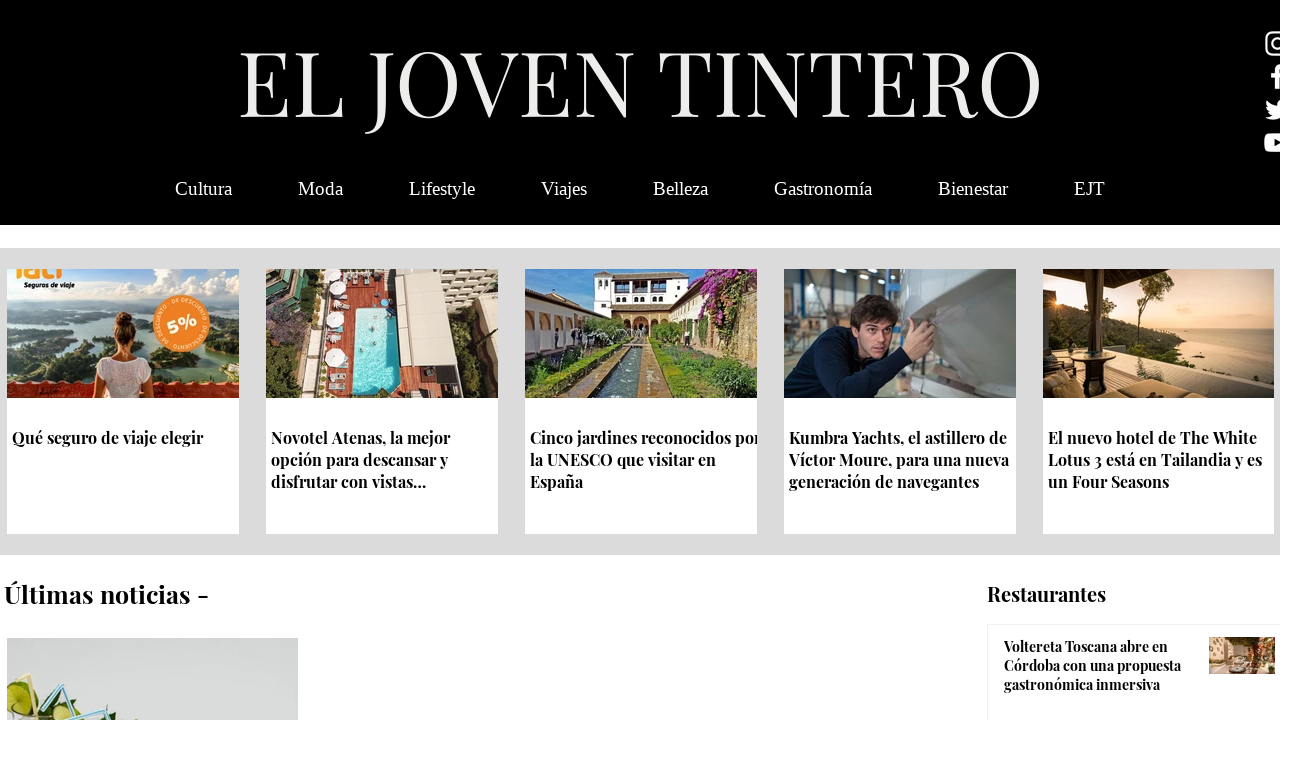

--- FILE ---
content_type: text/html; charset=utf-8
request_url: https://www.google.com/recaptcha/api2/aframe
body_size: 268
content:
<!DOCTYPE HTML><html><head><meta http-equiv="content-type" content="text/html; charset=UTF-8"></head><body><script nonce="qAvBkkimi81nAAegHUGLhw">/** Anti-fraud and anti-abuse applications only. See google.com/recaptcha */ try{var clients={'sodar':'https://pagead2.googlesyndication.com/pagead/sodar?'};window.addEventListener("message",function(a){try{if(a.source===window.parent){var b=JSON.parse(a.data);var c=clients[b['id']];if(c){var d=document.createElement('img');d.src=c+b['params']+'&rc='+(localStorage.getItem("rc::a")?sessionStorage.getItem("rc::b"):"");window.document.body.appendChild(d);sessionStorage.setItem("rc::e",parseInt(sessionStorage.getItem("rc::e")||0)+1);localStorage.setItem("rc::h",'1765643906045');}}}catch(b){}});window.parent.postMessage("_grecaptcha_ready", "*");}catch(b){}</script></body></html>